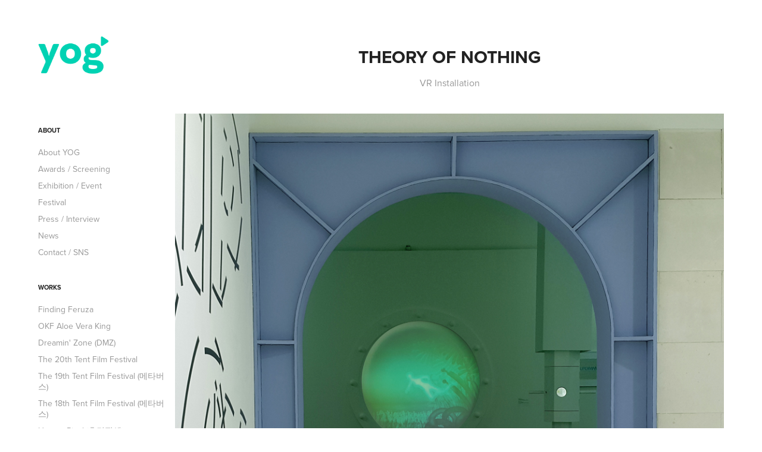

--- FILE ---
content_type: text/html; charset=utf-8
request_url: https://yog.co.kr/theory-of-nothing
body_size: 10140
content:
<!DOCTYPE HTML>
<html lang="en-US">
<head>
  <meta charset="UTF-8" />
  <meta name="viewport" content="width=device-width, initial-scale=1" />
      <meta name="keywords"  content="미디어아트,애니메이션,뮤직비디오,영화제" />
      <meta name="description"  content="VR Installation" />
      <meta name="twitter:card"  content="summary_large_image" />
      <meta name="twitter:site"  content="@AdobePortfolio" />
      <meta  property="og:title" content="studio YOG - Theory of Nothing" />
      <meta  property="og:description" content="VR Installation" />
      <meta  property="og:image" content="https://cdn.myportfolio.com/5b54d17f-9e48-4d02-ae3c-d1087af13167/c3a59cbf-05bf-43b1-a21f-2624251345e7_rwc_0x0x386x386x386.jpg?h=49309f5399434d3c03e1698443a50b33" />
        <link rel="icon" href="https://cdn.myportfolio.com/5b54d17f-9e48-4d02-ae3c-d1087af13167/9a83c018-5f86-404e-9444-b6fbfa3c437a_carw_1x1x32.jpg?h=071d90e9ff84ed1cc2adf2e83496abb8" />
        <link rel="apple-touch-icon" href="https://cdn.myportfolio.com/5b54d17f-9e48-4d02-ae3c-d1087af13167/347c9bf7-5ac4-4831-8354-9ea7b07699d4_carw_1x1x180.jpg?h=67b76c69120ce6d47ea6a790f1b2acc7" />
      <link rel="stylesheet" href="/dist/css/main.css" type="text/css" />
      <link rel="stylesheet" href="https://cdn.myportfolio.com/5b54d17f-9e48-4d02-ae3c-d1087af13167/785a85e3d76cfcd59c84875a69e4af8b1731671114.css?h=ce8771985e04da1cae2f12c379b7ad61" type="text/css" />
    <link rel="canonical" href="https://yog.co.kr/theory-of-nothing" />
      <title>studio YOG - Theory of Nothing</title>
    <script type="text/javascript" src="//use.typekit.net/ik/[base64].js?cb=35f77bfb8b50944859ea3d3804e7194e7a3173fb" async onload="
    try {
      window.Typekit.load();
    } catch (e) {
      console.warn('Typekit not loaded.');
    }
    "></script>
</head>
  <body class="transition-enabled">  <div class='page-background-video page-background-video-with-panel'>
  </div>
  <div class="js-responsive-nav">
    <div class="responsive-nav has-social">
      <div class="close-responsive-click-area js-close-responsive-nav">
        <div class="close-responsive-button"></div>
      </div>
          <nav data-hover-hint="nav">
              <ul class="group">
                  <li class="gallery-title"><a href="/about-1"  >About</a></li>
            <li class="project-title"><a href="/about"  >About YOG</a></li>
            <li class="project-title"><a href="/15fe469d31a8c1"  >Awards / Screening</a></li>
            <li class="project-title"><a href="/15fe46963a0ebd"  >Exhibition / Event</a></li>
            <li class="project-title"><a href="/festival"  >Festival</a></li>
            <li class="project-title"><a href="/media"  >Press / Interview</a></li>
            <li class="project-title"><a href="/news"  >News</a></li>
            <li class="project-title"><a href="/15fe46b2fb0504"  >Contact / SNS</a></li>
              </ul>
              <ul class="group">
                  <li class="gallery-title"><a href="/work"  >Works</a></li>
            <li class="project-title"><a href="/finding-feruza"  >Finding Feruza</a></li>
            <li class="project-title"><a href="/okf-aloe-vera-king"  >OKF Aloe Vera King</a></li>
            <li class="project-title"><a href="/dreamin-zone"  >Dreamin' Zone (DMZ)</a></li>
            <li class="project-title"><a href="/the-19th-tent-film-festival-1"  >The 20th Tent Film Festival</a></li>
            <li class="project-title"><a href="/the-19th-tent-film-festival"  >The 19th Tent Film Festival (메타버스)</a></li>
            <li class="project-title"><a href="/the-18th-tent-film-festival"  >The 18th Tent Film Festival (메타버스)</a></li>
            <li class="project-title"><a href="/human-pixel"  >Human Pixel (휴먼픽셀)</a></li>
            <li class="project-title"><a href="/theory-of-nothing" class="active" >Theory of Nothing</a></li>
            <li class="project-title"><a href="/synesthesia-map"  >Synaesthesia Map (감각지도)</a></li>
            <li class="project-title"><a href="/oohyo-brave"  >Brave - OOHYO(우효)</a></li>
            <li class="project-title"><a href="/oohyo-paper-cut"  >Papercut - OOHYO(우효)</a></li>
            <li class="project-title"><a href="/oohyo-pizza"  >Pizza - OOHYO(우효)</a></li>
            <li class="project-title"><a href="/feruza"  >Feruza (페루자)</a></li>
            <li class="project-title"><a href="/15fe419f20af1a"  >Honeymoon around the world(욕망의 세계일주)</a></li>
            <li class="project-title"><a href="/15fe2facb60b7d"  >Shall we take a walk? (산책가) - Film</a></li>
            <li class="project-title"><a href="/city"  >CiTY (도시)</a></li>
            <li class="project-title"><a href="/xyz-note"  >XYZ note</a></li>
            <li class="project-title"><a href="/shall-we-take-a-walk-installation"  >Shall we take a walk? (산책가) - Installation</a></li>
            <li class="project-title"><a href="/tentfilmfestival"  >The 17th Tent Film Festival (메타버스)</a></li>
            <li class="project-title"><a href="/tv"  >Mohana TV (모하나TV )</a></li>
              </ul>
      <div class="link-title">
        <a href="https://blog.naver.com/risingstar7" target="_blank">Blog</a>
      </div>
              <div class="social pf-nav-social" data-hover-hint="navSocialIcons">
                <ul>
                </ul>
              </div>
          </nav>
    </div>
  </div>
  <div class="site-wrap cfix js-site-wrap">
    <div class="site-container">
      <div class="site-content e2e-site-content">
        <div class="sidebar-content">
          <header class="site-header">
              <div class="logo-wrap" data-hover-hint="logo">
                    <div class="logo e2e-site-logo-text logo-image  ">
    <a href="/work" class="image-normal image-link">
      <img src="https://cdn.myportfolio.com/5b54d17f-9e48-4d02-ae3c-d1087af13167/01e223aa-f47b-4c1d-9ee3-388dcb20154f_rwc_9x0x1392x749x4096.png?h=d60990b8924e77c8a2c63bc0f9575725" alt="STUDIO YOG">
    </a>
</div>
              </div>
  <div class="hamburger-click-area js-hamburger">
    <div class="hamburger">
      <i></i>
      <i></i>
      <i></i>
    </div>
  </div>
          </header>
              <nav data-hover-hint="nav">
              <ul class="group">
                  <li class="gallery-title"><a href="/about-1"  >About</a></li>
            <li class="project-title"><a href="/about"  >About YOG</a></li>
            <li class="project-title"><a href="/15fe469d31a8c1"  >Awards / Screening</a></li>
            <li class="project-title"><a href="/15fe46963a0ebd"  >Exhibition / Event</a></li>
            <li class="project-title"><a href="/festival"  >Festival</a></li>
            <li class="project-title"><a href="/media"  >Press / Interview</a></li>
            <li class="project-title"><a href="/news"  >News</a></li>
            <li class="project-title"><a href="/15fe46b2fb0504"  >Contact / SNS</a></li>
              </ul>
              <ul class="group">
                  <li class="gallery-title"><a href="/work"  >Works</a></li>
            <li class="project-title"><a href="/finding-feruza"  >Finding Feruza</a></li>
            <li class="project-title"><a href="/okf-aloe-vera-king"  >OKF Aloe Vera King</a></li>
            <li class="project-title"><a href="/dreamin-zone"  >Dreamin' Zone (DMZ)</a></li>
            <li class="project-title"><a href="/the-19th-tent-film-festival-1"  >The 20th Tent Film Festival</a></li>
            <li class="project-title"><a href="/the-19th-tent-film-festival"  >The 19th Tent Film Festival (메타버스)</a></li>
            <li class="project-title"><a href="/the-18th-tent-film-festival"  >The 18th Tent Film Festival (메타버스)</a></li>
            <li class="project-title"><a href="/human-pixel"  >Human Pixel (휴먼픽셀)</a></li>
            <li class="project-title"><a href="/theory-of-nothing" class="active" >Theory of Nothing</a></li>
            <li class="project-title"><a href="/synesthesia-map"  >Synaesthesia Map (감각지도)</a></li>
            <li class="project-title"><a href="/oohyo-brave"  >Brave - OOHYO(우효)</a></li>
            <li class="project-title"><a href="/oohyo-paper-cut"  >Papercut - OOHYO(우효)</a></li>
            <li class="project-title"><a href="/oohyo-pizza"  >Pizza - OOHYO(우효)</a></li>
            <li class="project-title"><a href="/feruza"  >Feruza (페루자)</a></li>
            <li class="project-title"><a href="/15fe419f20af1a"  >Honeymoon around the world(욕망의 세계일주)</a></li>
            <li class="project-title"><a href="/15fe2facb60b7d"  >Shall we take a walk? (산책가) - Film</a></li>
            <li class="project-title"><a href="/city"  >CiTY (도시)</a></li>
            <li class="project-title"><a href="/xyz-note"  >XYZ note</a></li>
            <li class="project-title"><a href="/shall-we-take-a-walk-installation"  >Shall we take a walk? (산책가) - Installation</a></li>
            <li class="project-title"><a href="/tentfilmfestival"  >The 17th Tent Film Festival (메타버스)</a></li>
            <li class="project-title"><a href="/tv"  >Mohana TV (모하나TV )</a></li>
              </ul>
      <div class="link-title">
        <a href="https://blog.naver.com/risingstar7" target="_blank">Blog</a>
      </div>
                  <div class="social pf-nav-social" data-hover-hint="navSocialIcons">
                    <ul>
                    </ul>
                  </div>
              </nav>
        </div>
        <main>
  <div class="page-container" data-context="page.page.container" data-hover-hint="pageContainer">
    <section class="page standard-modules">
        <header class="page-header content" data-context="pages" data-identity="id:p5fe40ccf69dcc1b95c2f3b359b9d348e7cb83cbbeff254cf9b619">
            <h1 class="title preserve-whitespace">Theory of Nothing</h1>
            <p class="description">VR Installation</p>
        </header>
      <div class="page-content js-page-content" data-context="pages" data-identity="id:p5fe40ccf69dcc1b95c2f3b359b9d348e7cb83cbbeff254cf9b619">
        <div id="project-canvas" class="js-project-modules modules content">
          <div id="project-modules">
              
              <div class="project-module module image project-module-image js-js-project-module"  style="padding-top: px;
padding-bottom: px;
">

  

  
     <div class="js-lightbox" data-src="https://cdn.myportfolio.com/5b54d17f-9e48-4d02-ae3c-d1087af13167/5bfcb56c-874c-45f6-b608-445d67459c80.jpg?h=4eaa62c5526620d074946e99a2511b97">
           <img
             class="js-lazy e2e-site-project-module-image"
             src="[data-uri]"
             data-src="https://cdn.myportfolio.com/5b54d17f-9e48-4d02-ae3c-d1087af13167/5bfcb56c-874c-45f6-b608-445d67459c80_rw_1920.jpg?h=03e219c767456870f01c07a3303c4f5a"
             data-srcset="https://cdn.myportfolio.com/5b54d17f-9e48-4d02-ae3c-d1087af13167/5bfcb56c-874c-45f6-b608-445d67459c80_rw_600.jpg?h=590c6bda261e84dda2d95b7b61292c95 600w,https://cdn.myportfolio.com/5b54d17f-9e48-4d02-ae3c-d1087af13167/5bfcb56c-874c-45f6-b608-445d67459c80_rw_1200.jpg?h=6e78ddcd15f903a75391723ebb3b7fa0 1200w,https://cdn.myportfolio.com/5b54d17f-9e48-4d02-ae3c-d1087af13167/5bfcb56c-874c-45f6-b608-445d67459c80_rw_1920.jpg?h=03e219c767456870f01c07a3303c4f5a 1920w,"
             data-sizes="(max-width: 1920px) 100vw, 1920px"
             width="1920"
             height="0"
             style="padding-bottom: 100%; background: rgba(0, 0, 0, 0.03)"
             
           >
     </div>
  

</div>

              
              
              
              
              
              
              
              
              
              
              
              
              
              <div class="project-module module text project-module-text align- js-project-module e2e-site-project-module-text">
  <div class="rich-text js-text-editable module-text"><div style="line-height:12px;" class="texteditor-inline-lineheight"><span style="font-size:14px;" class="texteditor-inline-fontsize">3' 44"</span></div><div style="line-height:12px;" class="texteditor-inline-lineheight"><span style="font-size:14px;" class="texteditor-inline-fontsize">VR 설치</span></div><div style="line-height:12px;" class="texteditor-inline-lineheight"><span style="font-size:14px;" class="texteditor-inline-fontsize">VR영상 + 애니메이션 + 설치물(목재)</span></div></div>
</div>

              
              
              
              
              
              
              
              
              
              <div class="project-module module text project-module-text align- js-project-module e2e-site-project-module-text">
  <div class="rich-text js-text-editable module-text"><div style="text-align:center;"><span style="color:#00d2b3;" class="texteditor-inline-color"><span style="font-size:24px;" class="texteditor-inline-fontsize"><span style="font-family:vcsm; font-weight:700;">&lt;작업노트&gt;</span></span></span></div><div style="text-align:left;">2018년 5월 18일부터 8월 12일까지 일민미술관에서 전시를 진행했던 VR 영상설치 작업물 입니다. </div><div style="text-align:left;">작품의 구조는 잠수함 창문 모양의 원형 목재 프레임에 애니메이션이 투사되고, 잠망경 모양의 목재 설치물 안에 VR영상작업물이 플레이되는 형태입니다. 관람객은 마치 잠수함 내부에 있는 것 처럼, 원형 창문으로 물 속을 보고 잠망경을 통해 물 밖을 관찰하는듯한 경험을 할 수 있습니다.</div><div style="text-align:left;">이 작업은 소설가 쥘 베른이 1896년에 발표한 SF소설 '해저 2만리'를 바탕으로 여러 아티스트들이 각자의 시선으로 해석하여 작품으로 만드는 일민미술관의 프로젝트에서 시작되었습니다. </div></div>
</div>

              
              
              
              
              
              <div class="project-module module image project-module-image js-js-project-module"  style="padding-top: px;
padding-bottom: px;
">

  

  
     <div class="js-lightbox" data-src="https://cdn.myportfolio.com/5b54d17f-9e48-4d02-ae3c-d1087af13167/272aa552-e682-4912-ad8d-eb3b531acb14.jpg?h=0571757069f6167baea2d58b9ca65e4c">
           <img
             class="js-lazy e2e-site-project-module-image"
             src="[data-uri]"
             data-src="https://cdn.myportfolio.com/5b54d17f-9e48-4d02-ae3c-d1087af13167/272aa552-e682-4912-ad8d-eb3b531acb14_rw_1200.jpg?h=17254da93ad025bb58a3eff9ca410b35"
             data-srcset="https://cdn.myportfolio.com/5b54d17f-9e48-4d02-ae3c-d1087af13167/272aa552-e682-4912-ad8d-eb3b531acb14_rw_600.jpg?h=fa8f9ca83766b437a0021e3003b3d531 600w,https://cdn.myportfolio.com/5b54d17f-9e48-4d02-ae3c-d1087af13167/272aa552-e682-4912-ad8d-eb3b531acb14_rw_1200.jpg?h=17254da93ad025bb58a3eff9ca410b35 800w,"
             data-sizes="(max-width: 800px) 100vw, 800px"
             width="800"
             height="0"
             style="padding-bottom: 144.17%; background: rgba(0, 0, 0, 0.03)"
             
           >
     </div>
  

</div>

              
              
              
              
              
              
              
              
              
              
              
              
              
              <div class="project-module module text project-module-text align- js-project-module e2e-site-project-module-text">
  <div class="rich-text js-text-editable module-text"><div style="text-align:left;"><div style="text-align:left;">'해저 2만리' 속 네모선장은 인류가 가보지 못한 미지의 바다 속을 개척하는 위대한 탐험가지만, 동시에 심해에 숨어사는 '아무것도 아닌 자' 입니다. (이는 라틴어로 'NEMO'의 뜻과 같습니다)</div><div style="text-align:left;">그가 모든 것을 얻고 누리는 바다에는, 생존에 있어 가장 중요한 한가지-'공기'가 존재하지 않습니다. 공기를 얻기 위해 잠수함이 수면으로 떠오를때면, 이따금 그가 떠나온 세상과 충돌하고 번뇌는 무한히 반복됩니다. </div><div style="text-align:left;">수면과 심해를, 환희와 번뇌를 반복하는 그의 모습에서 저희는 꿈의 세계와 현실의 삶, 창작의 기쁨과 고통 사이를 끊임없이 오가는 스스로의 모습을 보았습니다. </div><div style="text-align:left;">잠수함의 창과 잠망경이라는 두개의 채널을 통해서 저희가 예술가로서 살며 느끼는 삶의 모순과 고민을 있는 그대로 드러냄으로써, 스스로를 온전히 알고, 받아들이고, 위로하는 작품을 만들고자 하였습니다.</div></div></div>
</div>

              
              
              
              
              
              
              
              
              
              
              
              <div class="project-module module media_collection project-module-media_collection" data-id="m6012794f409b393cf2959ef6439eb298fee46ef1e46ce0cdb16b6"  style="padding-top: 0px;
padding-bottom: 40px;
  width: 100%;
">
  <div class="grid--main js-grid-main" data-grid-max-images="
  ">
    <div class="grid__item-container js-grid-item-container" data-flex-grow="260" style="width:260px; flex-grow:260;" data-width="1920" data-height="1920">
      <script type="text/html" class="js-lightbox-slide-content">
        <div class="grid__image-wrapper">
          <img src="https://cdn.myportfolio.com/5b54d17f-9e48-4d02-ae3c-d1087af13167/de1bb14d-70c1-431d-8fe9-9ce0893c04dd_rw_1920.jpg?h=6632c1966a1bf444efff51be1a20a3d6" srcset="https://cdn.myportfolio.com/5b54d17f-9e48-4d02-ae3c-d1087af13167/de1bb14d-70c1-431d-8fe9-9ce0893c04dd_rw_600.jpg?h=b759b6438262fb1ce6fce9d7e30841bf 600w,https://cdn.myportfolio.com/5b54d17f-9e48-4d02-ae3c-d1087af13167/de1bb14d-70c1-431d-8fe9-9ce0893c04dd_rw_1200.jpg?h=abba9a9d89bf22177e49f5173fa1bcd9 1200w,https://cdn.myportfolio.com/5b54d17f-9e48-4d02-ae3c-d1087af13167/de1bb14d-70c1-431d-8fe9-9ce0893c04dd_rw_1920.jpg?h=6632c1966a1bf444efff51be1a20a3d6 1920w,"  sizes="(max-width: 1920px) 100vw, 1920px">
        <div>
      </script>
      <img
        class="grid__item-image js-grid__item-image grid__item-image-lazy js-lazy"
        src="[data-uri]"
        
        data-src="https://cdn.myportfolio.com/5b54d17f-9e48-4d02-ae3c-d1087af13167/de1bb14d-70c1-431d-8fe9-9ce0893c04dd_rw_1920.jpg?h=6632c1966a1bf444efff51be1a20a3d6"
        data-srcset="https://cdn.myportfolio.com/5b54d17f-9e48-4d02-ae3c-d1087af13167/de1bb14d-70c1-431d-8fe9-9ce0893c04dd_rw_600.jpg?h=b759b6438262fb1ce6fce9d7e30841bf 600w,https://cdn.myportfolio.com/5b54d17f-9e48-4d02-ae3c-d1087af13167/de1bb14d-70c1-431d-8fe9-9ce0893c04dd_rw_1200.jpg?h=abba9a9d89bf22177e49f5173fa1bcd9 1200w,https://cdn.myportfolio.com/5b54d17f-9e48-4d02-ae3c-d1087af13167/de1bb14d-70c1-431d-8fe9-9ce0893c04dd_rw_1920.jpg?h=6632c1966a1bf444efff51be1a20a3d6 1920w,"
      >
      <span class="grid__item-filler" style="padding-bottom:100%;"></span>
    </div>
    <div class="grid__item-container js-grid-item-container" data-flex-grow="260" style="width:260px; flex-grow:260;" data-width="1920" data-height="1920">
      <script type="text/html" class="js-lightbox-slide-content">
        <div class="grid__image-wrapper">
          <img src="https://cdn.myportfolio.com/5b54d17f-9e48-4d02-ae3c-d1087af13167/9b563dc8-de81-435e-b359-2a02bef74369_rw_1920.jpg?h=f2f664d6291d75a1b3fb1739a8675ad2" srcset="https://cdn.myportfolio.com/5b54d17f-9e48-4d02-ae3c-d1087af13167/9b563dc8-de81-435e-b359-2a02bef74369_rw_600.jpg?h=4635a6e9b7d1774110583926850a427c 600w,https://cdn.myportfolio.com/5b54d17f-9e48-4d02-ae3c-d1087af13167/9b563dc8-de81-435e-b359-2a02bef74369_rw_1200.jpg?h=e0e76c76f1e56bc0c36be8ff27cd7dd8 1200w,https://cdn.myportfolio.com/5b54d17f-9e48-4d02-ae3c-d1087af13167/9b563dc8-de81-435e-b359-2a02bef74369_rw_1920.jpg?h=f2f664d6291d75a1b3fb1739a8675ad2 1920w,"  sizes="(max-width: 1920px) 100vw, 1920px">
        <div>
      </script>
      <img
        class="grid__item-image js-grid__item-image grid__item-image-lazy js-lazy"
        src="[data-uri]"
        
        data-src="https://cdn.myportfolio.com/5b54d17f-9e48-4d02-ae3c-d1087af13167/9b563dc8-de81-435e-b359-2a02bef74369_rw_1920.jpg?h=f2f664d6291d75a1b3fb1739a8675ad2"
        data-srcset="https://cdn.myportfolio.com/5b54d17f-9e48-4d02-ae3c-d1087af13167/9b563dc8-de81-435e-b359-2a02bef74369_rw_600.jpg?h=4635a6e9b7d1774110583926850a427c 600w,https://cdn.myportfolio.com/5b54d17f-9e48-4d02-ae3c-d1087af13167/9b563dc8-de81-435e-b359-2a02bef74369_rw_1200.jpg?h=e0e76c76f1e56bc0c36be8ff27cd7dd8 1200w,https://cdn.myportfolio.com/5b54d17f-9e48-4d02-ae3c-d1087af13167/9b563dc8-de81-435e-b359-2a02bef74369_rw_1920.jpg?h=f2f664d6291d75a1b3fb1739a8675ad2 1920w,"
      >
      <span class="grid__item-filler" style="padding-bottom:100%;"></span>
    </div>
    <div class="grid__item-container js-grid-item-container" data-flex-grow="260" style="width:260px; flex-grow:260;" data-width="631" data-height="631">
      <script type="text/html" class="js-lightbox-slide-content">
        <div class="grid__image-wrapper">
          <img src="https://cdn.myportfolio.com/5b54d17f-9e48-4d02-ae3c-d1087af13167/71e780df-e65b-4b00-90d9-d4c348b9f289_rw_1200.jpg?h=54fddbf812f3f69a174ea1b0cf6a81a8" srcset="https://cdn.myportfolio.com/5b54d17f-9e48-4d02-ae3c-d1087af13167/71e780df-e65b-4b00-90d9-d4c348b9f289_rw_600.jpg?h=9c7e3e45d585f32c177383874086f2af 600w,https://cdn.myportfolio.com/5b54d17f-9e48-4d02-ae3c-d1087af13167/71e780df-e65b-4b00-90d9-d4c348b9f289_rw_1200.jpg?h=54fddbf812f3f69a174ea1b0cf6a81a8 631w,"  sizes="(max-width: 631px) 100vw, 631px">
        <div>
      </script>
      <img
        class="grid__item-image js-grid__item-image grid__item-image-lazy js-lazy"
        src="[data-uri]"
        
        data-src="https://cdn.myportfolio.com/5b54d17f-9e48-4d02-ae3c-d1087af13167/71e780df-e65b-4b00-90d9-d4c348b9f289_rw_1200.jpg?h=54fddbf812f3f69a174ea1b0cf6a81a8"
        data-srcset="https://cdn.myportfolio.com/5b54d17f-9e48-4d02-ae3c-d1087af13167/71e780df-e65b-4b00-90d9-d4c348b9f289_rw_600.jpg?h=9c7e3e45d585f32c177383874086f2af 600w,https://cdn.myportfolio.com/5b54d17f-9e48-4d02-ae3c-d1087af13167/71e780df-e65b-4b00-90d9-d4c348b9f289_rw_1200.jpg?h=54fddbf812f3f69a174ea1b0cf6a81a8 631w,"
      >
      <span class="grid__item-filler" style="padding-bottom:100%;"></span>
    </div>
    <div class="js-grid-spacer"></div>
  </div>
</div>

              
              
              
              
              
              
              
              <div class="project-module module text project-module-text align- js-project-module e2e-site-project-module-text">
  <div class="rich-text js-text-editable module-text"><div style="text-align:left;">동그란 창문 너머 보이는 물 속 공간은 주인공이 집을 짓고 머물고 싶은 공간입니다.</div><div style="text-align:left;">주인공은 수면에서 공기를 잔뜩 머금고 내려와 땅에 숨을 불어넣으며 자기만의 세상을 만들어갑니다. </div><div style="text-align:left;">하지만 물 속에 머물 수 있는 시간은 한계가 있습니다. 아무리 숨을 오래 참고 고통을 견디려고 해도, 잔뜩 쪼그라든 몸으로 발버둥치며 탈출해야 하는 시간은 반드시 오고야 맙니다. 주인공은 결국 물 밖 세상으로 나가 다시 숨을 쉴 수밖에 없는 운명입니다. </div><div style="text-align:left;">그렇지만 주인공은 스스로가 어느정도 회복되었다 싶으면 이내 다시 물 속으로 돌아옵니다. 그리고 그 힘든 과정을 무한히 반복합니다. 누군가의 눈에는 불필요한 위험을 무릅쓰며 의미없이 시간을 소모하고 있는 자발적 시지푸스 같아 보일 것도 같습니다. 사실 주인공 자신도 스스로를 종종 한심하게, 때로는 딱하게 바라보곤 합니다. </div><div style="text-align:left;">하지만 그 삶을 멈추는 것은 정말 힘든 일입니다. 누가 뭐래도 그 공간은 그가 가장 편안함을 느끼는 공간이고, 그 일들은 그가 가장 사랑하는 일이니까요. </div></div>
</div>

              
              
              
              
              
              
              <div class="project-module module video project-module-video js-js-project-module">
    <div class="embed-dimensions" style="max-width: 1280px; max-height: 720px; margin: 0 auto;">
    <div class="embed-aspect-ratio" style="padding-bottom: 56.25%; position: relative; height: 0px;">
        <iframe title="Video Player" class="embed-content" src="https://www-ccv.adobe.io/v1/player/ccv/4B_zSRGkNua/embed?bgcolor=%23191919&lazyLoading=true&api_key=BehancePro2View" frameborder="0" allowfullscreen style="position: absolute; top: 0; left: 0; width: 100%; height: 100%;"></iframe>
    </div>
    </div>

</div>

              
              
              
              
              
              
              
              
              
              
              
              
              <div class="project-module module text project-module-text align- js-project-module e2e-site-project-module-text">
  <div class="rich-text js-text-editable module-text"><div style="text-align:left;">애니메이션은 드로잉 작화를 기반으로 'Adobe After Effects'에서 제작하였습니다.</div></div>
</div>

              
              
              
              
              
              
              
              
              
              
              
              
              
              <div class="project-module module tree project-module-tree js-js-project-module e2e-site-project-module-tree" >
  <div class="tree-wrapper valign-top">
      <div class="tree-child-wrapper" style="flex: 720000000">
        
        <div class="project-module module image project-module-image js-js-project-module"  style="padding-top: px;
padding-bottom: px;
">

  

  
     <div class="js-lightbox" data-src="https://cdn.myportfolio.com/5b54d17f-9e48-4d02-ae3c-d1087af13167/fe26dee0-34da-44a1-9651-24e8462d9044.gif?h=ce8e038d4c8325b9c688a1bb5ecb9416">
           <img
             class="js-lazy e2e-site-project-module-image"
             src="[data-uri]"
             data-src="https://cdn.myportfolio.com/5b54d17f-9e48-4d02-ae3c-d1087af13167/fe26dee0-34da-44a1-9651-24e8462d9044_rw_1200.gif?h=b0843af1f76de190ee551b85d5b20dc3"
             data-srcset="https://cdn.myportfolio.com/5b54d17f-9e48-4d02-ae3c-d1087af13167/fe26dee0-34da-44a1-9651-24e8462d9044_rw_600.gif?h=6e9db7a6c3a531a56b1e0e2cce5f24f7 600w,https://cdn.myportfolio.com/5b54d17f-9e48-4d02-ae3c-d1087af13167/fe26dee0-34da-44a1-9651-24e8462d9044_rw_1200.gif?h=b0843af1f76de190ee551b85d5b20dc3 720w,"
             data-sizes="(max-width: 720px) 100vw, 720px"
             width="720"
             height="0"
             style="padding-bottom: 100%; background: rgba(0, 0, 0, 0.03)"
             
           >
     </div>
  

</div>

        
        
        
        
        
        
        
      </div>
      <div class="tree-child-wrapper" style="flex: 720000000">
        
        <div class="project-module module image project-module-image js-js-project-module"  style="padding-top: px;
padding-bottom: px;
">

  

  
     <div class="js-lightbox" data-src="https://cdn.myportfolio.com/5b54d17f-9e48-4d02-ae3c-d1087af13167/62ade6ff-396d-4f13-aaa4-d5e4feaebab9.gif?h=26807fdc974f4c71958059f707696a08">
           <img
             class="js-lazy e2e-site-project-module-image"
             src="[data-uri]"
             data-src="https://cdn.myportfolio.com/5b54d17f-9e48-4d02-ae3c-d1087af13167/62ade6ff-396d-4f13-aaa4-d5e4feaebab9_rw_1200.gif?h=241a06d0bcebcb5db1274326e0289bae"
             data-srcset="https://cdn.myportfolio.com/5b54d17f-9e48-4d02-ae3c-d1087af13167/62ade6ff-396d-4f13-aaa4-d5e4feaebab9_rw_600.gif?h=2091f34b9b50e01c12b376b59fdd32a2 600w,https://cdn.myportfolio.com/5b54d17f-9e48-4d02-ae3c-d1087af13167/62ade6ff-396d-4f13-aaa4-d5e4feaebab9_rw_1200.gif?h=241a06d0bcebcb5db1274326e0289bae 720w,"
             data-sizes="(max-width: 720px) 100vw, 720px"
             width="720"
             height="0"
             style="padding-bottom: 100%; background: rgba(0, 0, 0, 0.03)"
             
           >
     </div>
  

</div>

        
        
        
        
        
        
        
      </div>
  </div>
</div>

              
              
              
              
              
              <div class="project-module module text project-module-text align- js-project-module e2e-site-project-module-text">
  <div class="rich-text js-text-editable module-text"><div>애니메이션의 길이는 총 3분44초 이지만 처음과 끝이 완전히 연결되는 루핑 영상으로 제작되었습니다. 또한, 별도로 제작되어 잠망경 설치물 안에서 재생되는 VR영상과 유기적으로 연결되어 있습니다.</div></div>
</div>

              
              
              
              
              
              <div class="project-module module image project-module-image js-js-project-module"  style="padding-top: px;
padding-bottom: px;
">

  

  
     <div class="js-lightbox" data-src="https://cdn.myportfolio.com/5b54d17f-9e48-4d02-ae3c-d1087af13167/a20d8d9c-f5b6-4cc2-b5cd-4758fa8f7b16.jpg?h=53060e4d9e8705d6445094e16ed49b27">
           <img
             class="js-lazy e2e-site-project-module-image"
             src="[data-uri]"
             data-src="https://cdn.myportfolio.com/5b54d17f-9e48-4d02-ae3c-d1087af13167/a20d8d9c-f5b6-4cc2-b5cd-4758fa8f7b16_rw_3840.jpg?h=d32d532388dd814c8d7b3bf017db0243"
             data-srcset="https://cdn.myportfolio.com/5b54d17f-9e48-4d02-ae3c-d1087af13167/a20d8d9c-f5b6-4cc2-b5cd-4758fa8f7b16_rw_600.jpg?h=8d8b36e4b82f36185c3de20eae23ccf6 600w,https://cdn.myportfolio.com/5b54d17f-9e48-4d02-ae3c-d1087af13167/a20d8d9c-f5b6-4cc2-b5cd-4758fa8f7b16_rw_1200.jpg?h=139105acc5ba5c76fc93a641b0426a3f 1200w,https://cdn.myportfolio.com/5b54d17f-9e48-4d02-ae3c-d1087af13167/a20d8d9c-f5b6-4cc2-b5cd-4758fa8f7b16_rw_1920.jpg?h=7a197dd7a042570d8589353899acade2 1920w,https://cdn.myportfolio.com/5b54d17f-9e48-4d02-ae3c-d1087af13167/a20d8d9c-f5b6-4cc2-b5cd-4758fa8f7b16_rw_3840.jpg?h=d32d532388dd814c8d7b3bf017db0243 3840w,"
             data-sizes="(max-width: 3840px) 100vw, 3840px"
             width="3840"
             height="0"
             style="padding-bottom: 56.17%; background: rgba(0, 0, 0, 0.03)"
             
           >
     </div>
  

</div>

              
              
              
              
              
              
              
              
              
              
              
              
              
              <div class="project-module module text project-module-text align- js-project-module e2e-site-project-module-text">
  <div class="rich-text js-text-editable module-text"><div style="text-align:left;">창문 앞에 놓여진 잠망경 형태의 구조물은 손잡이를 잡고 180도 돌릴 수 있습니다. 또한 가운데 렌즈를 통해 내부에 재생되는 영상을 볼 수 있습니다. </div></div>
</div>

              
              
              
              
              
              
              
              
              
              
              
              
              
              <div class="project-module module tree project-module-tree js-js-project-module e2e-site-project-module-tree" >
  <div class="tree-wrapper valign-top">
      <div class="tree-child-wrapper" style="flex: 1906000000">
        
        <div class="project-module module image project-module-image js-js-project-module"  style="padding-top: px;
padding-bottom: px;
">

  

  
     <div class="js-lightbox" data-src="https://cdn.myportfolio.com/5b54d17f-9e48-4d02-ae3c-d1087af13167/0fbc9898-7473-4cf9-9569-e40bfb33058d.jpg?h=30b16301d67622419651ba60c7a8fb34">
           <img
             class="js-lazy e2e-site-project-module-image"
             src="[data-uri]"
             data-src="https://cdn.myportfolio.com/5b54d17f-9e48-4d02-ae3c-d1087af13167/0fbc9898-7473-4cf9-9569-e40bfb33058d_rw_1920.jpg?h=d80afdf2e22bf8d538a8178aca559250"
             data-srcset="https://cdn.myportfolio.com/5b54d17f-9e48-4d02-ae3c-d1087af13167/0fbc9898-7473-4cf9-9569-e40bfb33058d_rw_600.jpg?h=dd0a4560112e50de3930fa1f03a3750c 600w,https://cdn.myportfolio.com/5b54d17f-9e48-4d02-ae3c-d1087af13167/0fbc9898-7473-4cf9-9569-e40bfb33058d_rw_1200.jpg?h=5ec37a8e7516ab408e086ede6bc3a150 1200w,https://cdn.myportfolio.com/5b54d17f-9e48-4d02-ae3c-d1087af13167/0fbc9898-7473-4cf9-9569-e40bfb33058d_rw_1920.jpg?h=d80afdf2e22bf8d538a8178aca559250 1906w,"
             data-sizes="(max-width: 1906px) 100vw, 1906px"
             width="1906"
             height="0"
             style="padding-bottom: 56.17%; background: rgba(0, 0, 0, 0.03)"
             
           >
     </div>
  

</div>

        
        
        
        
        
        
        
      </div>
      <div class="tree-child-wrapper" style="flex: 1905777778">
        
        <div class="project-module module image project-module-image js-js-project-module"  style="padding-top: px;
padding-bottom: px;
">

  

  
     <div class="js-lightbox" data-src="https://cdn.myportfolio.com/5b54d17f-9e48-4d02-ae3c-d1087af13167/902a7d67-4632-4a52-a5fe-8e1776edb5b2.jpg?h=57a2ee3cf2826d4e24313e2983a0226b">
           <img
             class="js-lazy e2e-site-project-module-image"
             src="[data-uri]"
             data-src="https://cdn.myportfolio.com/5b54d17f-9e48-4d02-ae3c-d1087af13167/902a7d67-4632-4a52-a5fe-8e1776edb5b2_rw_1920.jpg?h=8aa8bb05349330acea097f3bc2ce4c03"
             data-srcset="https://cdn.myportfolio.com/5b54d17f-9e48-4d02-ae3c-d1087af13167/902a7d67-4632-4a52-a5fe-8e1776edb5b2_rw_600.jpg?h=a5e537786e24211edc9a67b3b1da1b29 600w,https://cdn.myportfolio.com/5b54d17f-9e48-4d02-ae3c-d1087af13167/902a7d67-4632-4a52-a5fe-8e1776edb5b2_rw_1200.jpg?h=167ed6523b32d3d2ce184d9326199222 1200w,https://cdn.myportfolio.com/5b54d17f-9e48-4d02-ae3c-d1087af13167/902a7d67-4632-4a52-a5fe-8e1776edb5b2_rw_1920.jpg?h=8aa8bb05349330acea097f3bc2ce4c03 1920w,"
             data-sizes="(max-width: 1920px) 100vw, 1920px"
             width="1920"
             height="0"
             style="padding-bottom: 56.17%; background: rgba(0, 0, 0, 0.03)"
             
           >
     </div>
  

</div>

        
        
        
        
        
        
        
      </div>
  </div>
</div>

              
              <div class="project-module module image project-module-image js-js-project-module"  style="padding-top: px;
padding-bottom: px;
">

  

  
     <div class="js-lightbox" data-src="https://cdn.myportfolio.com/5b54d17f-9e48-4d02-ae3c-d1087af13167/1141bdbe-21b5-4153-913d-03de5dba7066.jpg?h=a44decbd0e76dced68f92186d75c3d4a">
           <img
             class="js-lazy e2e-site-project-module-image"
             src="[data-uri]"
             data-src="https://cdn.myportfolio.com/5b54d17f-9e48-4d02-ae3c-d1087af13167/1141bdbe-21b5-4153-913d-03de5dba7066_rw_1200.jpg?h=02c9b615d6300012dd58312dd1d1895b"
             data-srcset="https://cdn.myportfolio.com/5b54d17f-9e48-4d02-ae3c-d1087af13167/1141bdbe-21b5-4153-913d-03de5dba7066_rw_600.jpg?h=995b30a3a477bea6aee3fceee1b991b2 600w,https://cdn.myportfolio.com/5b54d17f-9e48-4d02-ae3c-d1087af13167/1141bdbe-21b5-4153-913d-03de5dba7066_rw_1200.jpg?h=02c9b615d6300012dd58312dd1d1895b 1200w,"
             data-sizes="(max-width: 1200px) 100vw, 1200px"
             width="1200"
             height="0"
             style="padding-bottom: 34.17%; background: rgba(0, 0, 0, 0.03)"
             
           >
     </div>
  

</div>

              
              
              
              
              
              
              
              
              
              
              
              
              
              <div class="project-module module text project-module-text align- js-project-module e2e-site-project-module-text">
  <div class="rich-text js-text-editable module-text"><div style="text-align:left;">잠망경의 렌즈를 통해 들여다보면, 누군가의 작업실이 보입니다. 잠망경을 돌리며 전체를 관찰할 수 있습니다.</div><div style="text-align:left;">누군가 작업실 한쪽에 놓인 침대에서 자다가 깜짝 놀라며 일어나서 무언가를 한 뒤 다시 자는 행동을 반복합니다.</div><div style="text-align:left;">그의 행동과 주변 상황은 잠수함 창문너머로 보이던 물 속 세계의 존재들과 유기적으로 연결되어 있습니다. </div><div style="text-align:left;">본 영상도 마찬가지로 런닝타임은 3분 44초이지만 처음과 끝이 이어지며 무한히 반복됩니다.</div></div>
</div>

              
              
              
              
              
              <div class="project-module module image project-module-image js-js-project-module"  style="padding-top: px;
padding-bottom: px;
">

  

  
     <div class="js-lightbox" data-src="https://cdn.myportfolio.com/5b54d17f-9e48-4d02-ae3c-d1087af13167/fa679eb8-7f59-4d13-a114-dd73afeda15f.PNG?h=958e5757233e59613c555ca1ac2f6509">
           <img
             class="js-lazy e2e-site-project-module-image"
             src="[data-uri]"
             data-src="https://cdn.myportfolio.com/5b54d17f-9e48-4d02-ae3c-d1087af13167/fa679eb8-7f59-4d13-a114-dd73afeda15f_rw_1200.PNG?h=8891ae25b0be7a462f98ae8a704a46d1"
             data-srcset="https://cdn.myportfolio.com/5b54d17f-9e48-4d02-ae3c-d1087af13167/fa679eb8-7f59-4d13-a114-dd73afeda15f_rw_600.PNG?h=19889f2b52e9d4b956bafc9b683626b1 600w,https://cdn.myportfolio.com/5b54d17f-9e48-4d02-ae3c-d1087af13167/fa679eb8-7f59-4d13-a114-dd73afeda15f_rw_1200.PNG?h=8891ae25b0be7a462f98ae8a704a46d1 917w,"
             data-sizes="(max-width: 917px) 100vw, 917px"
             width="917"
             height="0"
             style="padding-bottom: 71.83%; background: rgba(0, 0, 0, 0.03)"
             
           >
     </div>
  

</div>

              
              
              
              
              
              
              
              
              
              
              
              
              
              <div class="project-module module text project-module-text align- js-project-module e2e-site-project-module-text">
  <div class="rich-text js-text-editable module-text"><div style="text-align:left;">일민미술관 전시를 마친 뒤 덴마크 Viborg의 Old Viborg Museum에서 2019년 9월 23일부터 10월 20일까지 추가로 전시를 진행했습니다. 다만 잠망경의 운송료가 지나치게 많이 드는 까닭에 아쉽지만 애니메이션과 VR영상을 혼합해 재편집한 싱글채널 비디오로 전시에 참여하였습니다. </div><div style="text-align:left;">새롭게 편집한 싱글채널비디오는 2019년 10월 30일부터 11월 3일까지 멕시코 후아레스에서 열린 PSF전시에서도 전시되었습니다. </div><div style="text-align:left;">이 싱글채널 영상은 온라인 공개용으로도 새롭게 편집중에 있습니다. 완성이 된다면 소식을 업데이트 하겠습니다.</div></div>
</div>

              
              
              
              
              
              
              
              
              
              
              
              
              
              <div class="project-module module tree project-module-tree js-js-project-module e2e-site-project-module-tree" >
  <div class="tree-wrapper valign-top">
      <div class="tree-child-wrapper" style="flex: 721000000">
        
        <div class="project-module module image project-module-image js-js-project-module"  style="padding-top: px;
padding-bottom: px;
">

  

  
     <div class="js-lightbox" data-src="https://cdn.myportfolio.com/5b54d17f-9e48-4d02-ae3c-d1087af13167/a77b4781-cd54-4518-9480-01707e08dc5c.jpg?h=98cf1b0fad89d84c7576d94012e1982f">
           <img
             class="js-lazy e2e-site-project-module-image"
             src="[data-uri]"
             data-src="https://cdn.myportfolio.com/5b54d17f-9e48-4d02-ae3c-d1087af13167/a77b4781-cd54-4518-9480-01707e08dc5c_rw_1200.jpg?h=b3c19c348cb3b79f776c1b6b73c79abe"
             data-srcset="https://cdn.myportfolio.com/5b54d17f-9e48-4d02-ae3c-d1087af13167/a77b4781-cd54-4518-9480-01707e08dc5c_rw_600.jpg?h=502e4bb72422e0d7f40e08235e13369f 600w,https://cdn.myportfolio.com/5b54d17f-9e48-4d02-ae3c-d1087af13167/a77b4781-cd54-4518-9480-01707e08dc5c_rw_1200.jpg?h=b3c19c348cb3b79f776c1b6b73c79abe 721w,"
             data-sizes="(max-width: 721px) 100vw, 721px"
             width="721"
             height="0"
             style="padding-bottom: 100%; background: rgba(0, 0, 0, 0.03)"
             
           >
     </div>
  

</div>

        
        
        
        
        
        
        
      </div>
      <div class="tree-child-wrapper" style="flex: 721000000">
        
        <div class="project-module module image project-module-image js-js-project-module"  style="padding-top: px;
padding-bottom: px;
">

  

  
     <div class="js-lightbox" data-src="https://cdn.myportfolio.com/5b54d17f-9e48-4d02-ae3c-d1087af13167/0b72fa16-c302-4c55-b9e5-7a8f7af9866c.jpg?h=67c0626d51c01ae73a2da29285181ec3">
           <img
             class="js-lazy e2e-site-project-module-image"
             src="[data-uri]"
             data-src="https://cdn.myportfolio.com/5b54d17f-9e48-4d02-ae3c-d1087af13167/0b72fa16-c302-4c55-b9e5-7a8f7af9866c_rw_600.jpg?h=301e5b0f1926e66f6d466ff7217361e2"
             data-srcset="https://cdn.myportfolio.com/5b54d17f-9e48-4d02-ae3c-d1087af13167/0b72fa16-c302-4c55-b9e5-7a8f7af9866c_rw_600.jpg?h=301e5b0f1926e66f6d466ff7217361e2 540w,"
             data-sizes="(max-width: 540px) 100vw, 540px"
             width="540"
             height="0"
             style="padding-bottom: 100%; background: rgba(0, 0, 0, 0.03)"
             
           >
     </div>
  

</div>

        
        
        
        
        
        
        
      </div>
  </div>
</div>

              
              <div class="project-module module image project-module-image js-js-project-module"  style="padding-top: px;
padding-bottom: px;
">

  

  
     <div class="js-lightbox" data-src="https://cdn.myportfolio.com/5b54d17f-9e48-4d02-ae3c-d1087af13167/1a97ea5c-e7c1-4be8-af05-4f222826826f.jpg?h=a9a4dfb997ddfb86f295195d5057e5fe">
           <img
             class="js-lazy e2e-site-project-module-image"
             src="[data-uri]"
             data-src="https://cdn.myportfolio.com/5b54d17f-9e48-4d02-ae3c-d1087af13167/1a97ea5c-e7c1-4be8-af05-4f222826826f_rw_1200.jpg?h=6193e284996a95a4c135fc98a2efc3bd"
             data-srcset="https://cdn.myportfolio.com/5b54d17f-9e48-4d02-ae3c-d1087af13167/1a97ea5c-e7c1-4be8-af05-4f222826826f_rw_600.jpg?h=95d67306929ad6ed2fc83da7be993fce 600w,https://cdn.myportfolio.com/5b54d17f-9e48-4d02-ae3c-d1087af13167/1a97ea5c-e7c1-4be8-af05-4f222826826f_rw_1200.jpg?h=6193e284996a95a4c135fc98a2efc3bd 960w,"
             data-sizes="(max-width: 960px) 100vw, 960px"
             width="960"
             height="0"
             style="padding-bottom: 75%; background: rgba(0, 0, 0, 0.03)"
             
           >
     </div>
  

</div>

              
              
              
              
              
              
              
              
              
              
              
              
              
              <div class="project-module module text project-module-text align- js-project-module e2e-site-project-module-text">
  <div class="rich-text js-text-editable module-text"><div style="text-align:left;">사실 잠망경은 이동과 설치가 굉장히 까다로워서 전시가 쉽지 않습니다. 하지만 잠망경이 있어야 저희가 의도한 바를 온전히 전달할 수 있으니 만큼, 언젠가 다시 한번 완전체 상태로 전시하는 날을 고대하고 있습니다. </div><div style="text-align:left;">그 날을 기다리며 잠망경 구조물은 지금도 잘 보존되고 있답니다.</div></div>
</div>

              
              
              
              
              
              <div class="project-module module image project-module-image js-js-project-module"  style="padding-top: px;
padding-bottom: px;
">

  

  
     <div class="js-lightbox" data-src="https://cdn.myportfolio.com/5b54d17f-9e48-4d02-ae3c-d1087af13167/a97ec710-158a-4ba2-9f18-7ad58635b833.jpg?h=26eebe311e26d1a9f2bf175e4d2ff3d5">
           <img
             class="js-lazy e2e-site-project-module-image"
             src="[data-uri]"
             data-src="https://cdn.myportfolio.com/5b54d17f-9e48-4d02-ae3c-d1087af13167/a97ec710-158a-4ba2-9f18-7ad58635b833_rw_1920.jpg?h=d29e809fb723f2c030f7ed4993c694bf"
             data-srcset="https://cdn.myportfolio.com/5b54d17f-9e48-4d02-ae3c-d1087af13167/a97ec710-158a-4ba2-9f18-7ad58635b833_rw_600.jpg?h=12940158178b5dc3f6b68dee71b9d2c2 600w,https://cdn.myportfolio.com/5b54d17f-9e48-4d02-ae3c-d1087af13167/a97ec710-158a-4ba2-9f18-7ad58635b833_rw_1200.jpg?h=1f581b064566d18abac8bafadbe6c6ea 1200w,https://cdn.myportfolio.com/5b54d17f-9e48-4d02-ae3c-d1087af13167/a97ec710-158a-4ba2-9f18-7ad58635b833_rw_1920.jpg?h=d29e809fb723f2c030f7ed4993c694bf 1440w,"
             data-sizes="(max-width: 1440px) 100vw, 1440px"
             width="1440"
             height="0"
             style="padding-bottom: 100%; background: rgba(0, 0, 0, 0.03)"
             
           >
     </div>
  

</div>

              
              
              
              
              
              
              
              
          </div>
        </div>
      </div>
    </section>
        <section class="back-to-top" data-hover-hint="backToTop">
          <a href="#"><span class="arrow">&uarr;</span><span class="preserve-whitespace">Back to Top</span></a>
        </section>
        <a class="back-to-top-fixed js-back-to-top back-to-top-fixed-with-panel" data-hover-hint="backToTop" data-hover-hint-placement="top-start" href="#">
          <svg version="1.1" id="Layer_1" xmlns="http://www.w3.org/2000/svg" xmlns:xlink="http://www.w3.org/1999/xlink" x="0px" y="0px"
           viewBox="0 0 26 26" style="enable-background:new 0 0 26 26;" xml:space="preserve" class="icon icon-back-to-top">
          <g>
            <path d="M13.8,1.3L21.6,9c0.1,0.1,0.1,0.3,0.2,0.4c0.1,0.1,0.1,0.3,0.1,0.4s0,0.3-0.1,0.4c-0.1,0.1-0.1,0.3-0.3,0.4
              c-0.1,0.1-0.2,0.2-0.4,0.3c-0.2,0.1-0.3,0.1-0.4,0.1c-0.1,0-0.3,0-0.4-0.1c-0.2-0.1-0.3-0.2-0.4-0.3L14.2,5l0,19.1
              c0,0.2-0.1,0.3-0.1,0.5c0,0.1-0.1,0.3-0.3,0.4c-0.1,0.1-0.2,0.2-0.4,0.3c-0.1,0.1-0.3,0.1-0.5,0.1c-0.1,0-0.3,0-0.4-0.1
              c-0.1-0.1-0.3-0.1-0.4-0.3c-0.1-0.1-0.2-0.2-0.3-0.4c-0.1-0.1-0.1-0.3-0.1-0.5l0-19.1l-5.7,5.7C6,10.8,5.8,10.9,5.7,11
              c-0.1,0.1-0.3,0.1-0.4,0.1c-0.2,0-0.3,0-0.4-0.1c-0.1-0.1-0.3-0.2-0.4-0.3c-0.1-0.1-0.1-0.2-0.2-0.4C4.1,10.2,4,10.1,4.1,9.9
              c0-0.1,0-0.3,0.1-0.4c0-0.1,0.1-0.3,0.3-0.4l7.7-7.8c0.1,0,0.2-0.1,0.2-0.1c0,0,0.1-0.1,0.2-0.1c0.1,0,0.2,0,0.2-0.1
              c0.1,0,0.1,0,0.2,0c0,0,0.1,0,0.2,0c0.1,0,0.2,0,0.2,0.1c0.1,0,0.1,0.1,0.2,0.1C13.7,1.2,13.8,1.2,13.8,1.3z"/>
          </g>
          </svg>
        </a>
  </div>
              <footer class="site-footer" data-hover-hint="footer">
                  <div class="social pf-footer-social" data-context="theme.footer" data-hover-hint="footerSocialIcons">
                    <ul>
                    </ul>
                  </div>
                <div class="footer-text">
                  Powered by <a href="http://portfolio.adobe.com" target="_blank">Adobe Portfolio</a>
                </div>
              </footer>
        </main>
      </div>
    </div>
  </div>
</body>
<script type="text/javascript">
  // fix for Safari's back/forward cache
  window.onpageshow = function(e) {
    if (e.persisted) { window.location.reload(); }
  };
</script>
  <script type="text/javascript">var __config__ = {"page_id":"p5fe40ccf69dcc1b95c2f3b359b9d348e7cb83cbbeff254cf9b619","theme":{"name":"basic"},"pageTransition":true,"linkTransition":true,"disableDownload":false,"localizedValidationMessages":{"required":"This field is required","Email":"This field must be a valid email address"},"lightbox":{"enabled":true,"color":{"opacity":0.94,"hex":"#fff"}},"cookie_banner":{"enabled":false},"googleAnalytics":{"trackingCode":"G-4ZSW0L8GMT","anonymization":false}};</script>
  <script type="text/javascript" src="/site/translations?cb=35f77bfb8b50944859ea3d3804e7194e7a3173fb"></script>
  <script type="text/javascript" src="/dist/js/main.js?cb=35f77bfb8b50944859ea3d3804e7194e7a3173fb"></script>
</html>


--- FILE ---
content_type: text/html
request_url: https://www-ccv.adobe.io/v1/player/ccv/4B_zSRGkNua/embed?bgcolor=%23191919&lazyLoading=true&api_key=BehancePro2View
body_size: 2395
content:
<!DOCTYPE html>
<html lang="en">
<head>
    <meta http-equiv="X-UA-Compatible" content="IE=edge">
    <!-- NREUM: (1) -->
    <meta http-equiv="Content-Type" content="text/html; charset=utf-8" />
    <meta name="viewport" content="initial-scale=1.0, maximum-scale=1.0, user-scalable=no, width=device-width" />
    <!-- change title to match the h1 heading -->
    <title>Creative Cloud Player (HLS-everywhere Player)</title>
    <script src="https://cdnjs.cloudflare.com/ajax/libs/jquery/3.4.1/jquery.min.js"></script>
    <script src="https://use.typekit.net/wna4qxf.js"></script>
    <script src="https://www-ccv.adobe.io/build03777664/resource/ccv/js/ingest.min.js"></script>
    <script src="https://cdnjs.cloudflare.com/ajax/libs/babel-polyfill/7.2.5/polyfill.min.js"></script>
    <script src="https://www-ccv.adobe.io/build03777664/resource/ccv/js/video.min.js"></script>
    <script src="https://www-ccv.adobe.io/build03777664/resource/ccv/js/videojs-media-sources.js"></script>
    <script src="https://www-ccv.adobe.io/build03777664/resource/ccv/js/ccv-betaplayer.min.js"></script>
    <script src="https://www-ccv.adobe.io/build03777664/resource/ccv/js/VisitorAPI.js"></script>
    <style type="text/css">
        html {
            overflow: hidden
        }
        body {
            width: 100%;
            height: 100%;
            margin: 0px;
            padding: 0px;
            display: block;
            font-family: adobe-clean, 'Helvetica Neue', Helvetica, Arial, sans-serif;
            overflow: hidden;
            position: absolute
        }
    </style>
    <script type="application/javascript">
        window.ccv$serverData = { "status": "ok", "rootDir": "https://www-ccv.adobe.io/build03777664/resource/ccv", "duration": 12.446, "settings_json": "json/default/config.json", "strings_json": "json/default/en.json", "ccvid": "4B_zSRGkNua", "clientid": "default", "language": "en", "posterframe": "https://cdn-prod-ccv.adobe.com/4B_zSRGkNua/image/4B_zSRGkNua_poster.jpg?hdnts=st%3D1769000273%7Eexp%3D1769259473%7Eacl%3D%2Fshared_assets%2Fimage%2F*%21%2Fz%2F4B_zSRGkNua%2Frend%2F*%21%2Fi%2F4B_zSRGkNua%2Frend%2F*%21%2F4B_zSRGkNua%2Frend%2F*%21%2F4B_zSRGkNua%2Fimage%2F*%21%2F4B_zSRGkNua%2Fcaptions%2F*%7Ehmac%3D944c2fd06a575a80bf66ebea1bd580f4b333fc04fa55986ad45a2361d0c898b6", "seriesthumbnail_sprite_url": "https://cdn-prod-ccv.adobe.com/4B_zSRGkNua/image/4B_zSRGkNua_sprite_0.jpg?hdnts=st%3D1769000273%7Eexp%3D1769259473%7Eacl%3D%2Fshared_assets%2Fimage%2F*%21%2Fz%2F4B_zSRGkNua%2Frend%2F*%21%2Fi%2F4B_zSRGkNua%2Frend%2F*%21%2F4B_zSRGkNua%2Frend%2F*%21%2F4B_zSRGkNua%2Fimage%2F*%21%2F4B_zSRGkNua%2Fcaptions%2F*%7Ehmac%3D944c2fd06a575a80bf66ebea1bd580f4b333fc04fa55986ad45a2361d0c898b6", "thumbnail_per_sprite": 50, "total_number_of_sprites": 1, "series_thumbnail_frequency": 2, "series_thumbnail_width": 160, "series_thumbnail_height": 90, "displayThumbnails": true, "wwwhost": "https://www-ccv.adobe.io/v1/player/ccv/4B_zSRGkNua?api_key=BehancePro2View", "info": "https://www-ccv.adobe.io/v1/player/ccv/4B_zSRGkNua/info?api_key=BehancePro2View", "m3u8URL": "https://cdn-prod-ccv.adobe.com/4B_zSRGkNua/rend/master.m3u8?hdnts=st%3D1769000273%7Eexp%3D1769259473%7Eacl%3D%2Fshared_assets%2Fimage%2F*%21%2Fz%2F4B_zSRGkNua%2Frend%2F*%21%2Fi%2F4B_zSRGkNua%2Frend%2F*%21%2F4B_zSRGkNua%2Frend%2F*%21%2F4B_zSRGkNua%2Fimage%2F*%21%2F4B_zSRGkNua%2Fcaptions%2F*%7Ehmac%3D944c2fd06a575a80bf66ebea1bd580f4b333fc04fa55986ad45a2361d0c898b6", "mp4URL": "https://cdn-prod-ccv.adobe.com/4B_zSRGkNua/rend/4B_zSRGkNua_576.mp4?hdnts=st%3D1769000273%7Eexp%3D1769259473%7Eacl%3D%2Fshared_assets%2Fimage%2F*%21%2Fz%2F4B_zSRGkNua%2Frend%2F*%21%2Fi%2F4B_zSRGkNua%2Frend%2F*%21%2F4B_zSRGkNua%2Frend%2F*%21%2F4B_zSRGkNua%2Fimage%2F*%21%2F4B_zSRGkNua%2Fcaptions%2F*%7Ehmac%3D944c2fd06a575a80bf66ebea1bd580f4b333fc04fa55986ad45a2361d0c898b6", "inputHeight": 1080, "inputWidth": 1920, "playCountBeacon": { "url": "https://www-ccv.adobe.io/v1/player/ccv/4B_zSRGkNua/firstplay", "type": "POST", "headers": { "Content-Type": "application/json", "X-Api-Key": "BehancePro2View" }, "data": { "nonce": "/JlIe7P+GxLcEu8NcOHUgfHvZ4s=" } }, "playCountBeaconRetry": 1, "strings": { "%press_esc": "Press Esc to exit full screen mode.", "%error_has_occurred": "Sorry, there was a problem loading this video.", "%error_has_occurred_sub": "Please try refreshing the page.", "%conversion_in_progress": "We’re preparing your video.", "%conversion_in_progress_sub": "This page will refresh automatically when it’s ready. Or, check back shortly to see it.", "%invalid_video": "Sorry, we can’t find the video you’re looking for.", "%invalid_video_sub": "Please check that the URL was typed correctly. Or, the video may have been removed.", "%bad_video": "Sorry, we couldn’t prepare this video for playback.", "%bad_video_sub": "Please try uploading the video again. If that doesn’t help, there may be a probem with the file.", "%reload_video": "We’re almost done preparing your video.", "%reload_video_sub": "This page will refresh automatically when it’s ready. Or, check back shortly to see it.", "%removed_video": "This video no longer exists.", "%removed_video_sub": "Sorry, the video you’re looking for has been removed.", "%enable_flash_player": "Sorry, there was a problem loading this video.", "%enable_flash_player_sub": "Please try refreshing the page." }, "settings": { "COMMENTS": "The format of this file MUST match the definitions in ccv-player.d.ts. For validation use http://jsonlint.com.", "brightcove": { "bcid": "2679128769001", "playerid": "2727268340001", "playerkey": "AQ~~,AAACb7Se6nk~,ee7RfT0WJHLewwaRq30kZmTGY507rmYu", "rootdir": "", "theme": "default" }, "debugging": { "debug": "false", "log_info": "true", "log_warn": "true", "log_debug": "true", "log_error": "true" } }, "minframeWidth": 1024, "minframeHeight": 576 };
    </script>
    <link href="https://www-ccv.adobe.io/build03777664/resource/ccv/css/video-js.css" rel="stylesheet"/>
    <link href="https://www-ccv.adobe.io/build03777664/resource/ccv/css/ccv-player.min.css" rel="stylesheet" type="text/css" />
</head>
<body>
<video id="video-js"  preload="none" playsinline class="video-js" data-poster="https://cdn-prod-ccv.adobe.com/4B_zSRGkNua/image/4B_zSRGkNua_poster.jpg?hdnts=st%3D1769000273%7Eexp%3D1769259473%7Eacl%3D%2Fshared_assets%2Fimage%2F*%21%2Fz%2F4B_zSRGkNua%2Frend%2F*%21%2Fi%2F4B_zSRGkNua%2Frend%2F*%21%2F4B_zSRGkNua%2Frend%2F*%21%2F4B_zSRGkNua%2Fimage%2F*%21%2F4B_zSRGkNua%2Fcaptions%2F*%7Ehmac%3D944c2fd06a575a80bf66ebea1bd580f4b333fc04fa55986ad45a2361d0c898b6"
       data-seriesthumbnail_sprite_url="https://cdn-prod-ccv.adobe.com/4B_zSRGkNua/image/4B_zSRGkNua_sprite_0.jpg?hdnts=st%3D1769000273%7Eexp%3D1769259473%7Eacl%3D%2Fshared_assets%2Fimage%2F*%21%2Fz%2F4B_zSRGkNua%2Frend%2F*%21%2Fi%2F4B_zSRGkNua%2Frend%2F*%21%2F4B_zSRGkNua%2Frend%2F*%21%2F4B_zSRGkNua%2Fimage%2F*%21%2F4B_zSRGkNua%2Fcaptions%2F*%7Ehmac%3D944c2fd06a575a80bf66ebea1bd580f4b333fc04fa55986ad45a2361d0c898b6" data-series_thumbnail_frequency="2"
       data-series_thumbnail_width="160" data-series_thumbnail_height="90"
       data-thumbnail_per_sprite="50" data-total_number_of_sprites="1"
       data-status="ok" data-rootdir="https://www-ccv.adobe.io/build03777664/resource/ccv" data-duration="12.446" data-displayThumbnails="true"
       data-environ="embed" data-settings_json="json/default/config.json" data-strings_json="json/default/en.json" data-secure="true"
       data-ccvid="4B_zSRGkNua" data-clientid="default" data-mediatoken="hdnts=st=1769000273~exp=1769259473~acl=/shared_assets/image/*!/z/4B_zSRGkNua/rend/*!/i/4B_zSRGkNua/rend/*!/4B_zSRGkNua/rend/*!/4B_zSRGkNua/image/*!/4B_zSRGkNua/captions/*~hmac=944c2fd06a575a80bf66ebea1bd580f4b333fc04fa55986ad45a2361d0c898b6"
       data-wwwhost="https://www-ccv.adobe.io/v1/player/ccv/4B_zSRGkNua?api_key=BehancePro2View" data-inputWidth="1920" data-inputHeight="1080" data-debug="" data-env="prod"
       data-clientappname="behance_portfolio" src="">
 	<source src="https://cdn-prod-ccv.adobe.com/4B_zSRGkNua/rend/master.m3u8?hdnts=st%3D1769000273%7Eexp%3D1769259473%7Eacl%3D%2Fshared_assets%2Fimage%2F*%21%2Fz%2F4B_zSRGkNua%2Frend%2F*%21%2Fi%2F4B_zSRGkNua%2Frend%2F*%21%2F4B_zSRGkNua%2Frend%2F*%21%2F4B_zSRGkNua%2Fimage%2F*%21%2F4B_zSRGkNua%2Fcaptions%2F*%7Ehmac%3D944c2fd06a575a80bf66ebea1bd580f4b333fc04fa55986ad45a2361d0c898b6" type="application/x-mpegURL">
	<source src="https://cdn-prod-ccv.adobe.com/4B_zSRGkNua/rend/4B_zSRGkNua_576.mp4?hdnts=st%3D1769000273%7Eexp%3D1769259473%7Eacl%3D%2Fshared_assets%2Fimage%2F*%21%2Fz%2F4B_zSRGkNua%2Frend%2F*%21%2Fi%2F4B_zSRGkNua%2Frend%2F*%21%2F4B_zSRGkNua%2Frend%2F*%21%2F4B_zSRGkNua%2Fimage%2F*%21%2F4B_zSRGkNua%2Fcaptions%2F*%7Ehmac%3D944c2fd06a575a80bf66ebea1bd580f4b333fc04fa55986ad45a2361d0c898b6" type="video/mp4">

</video>
</body>
</html>
